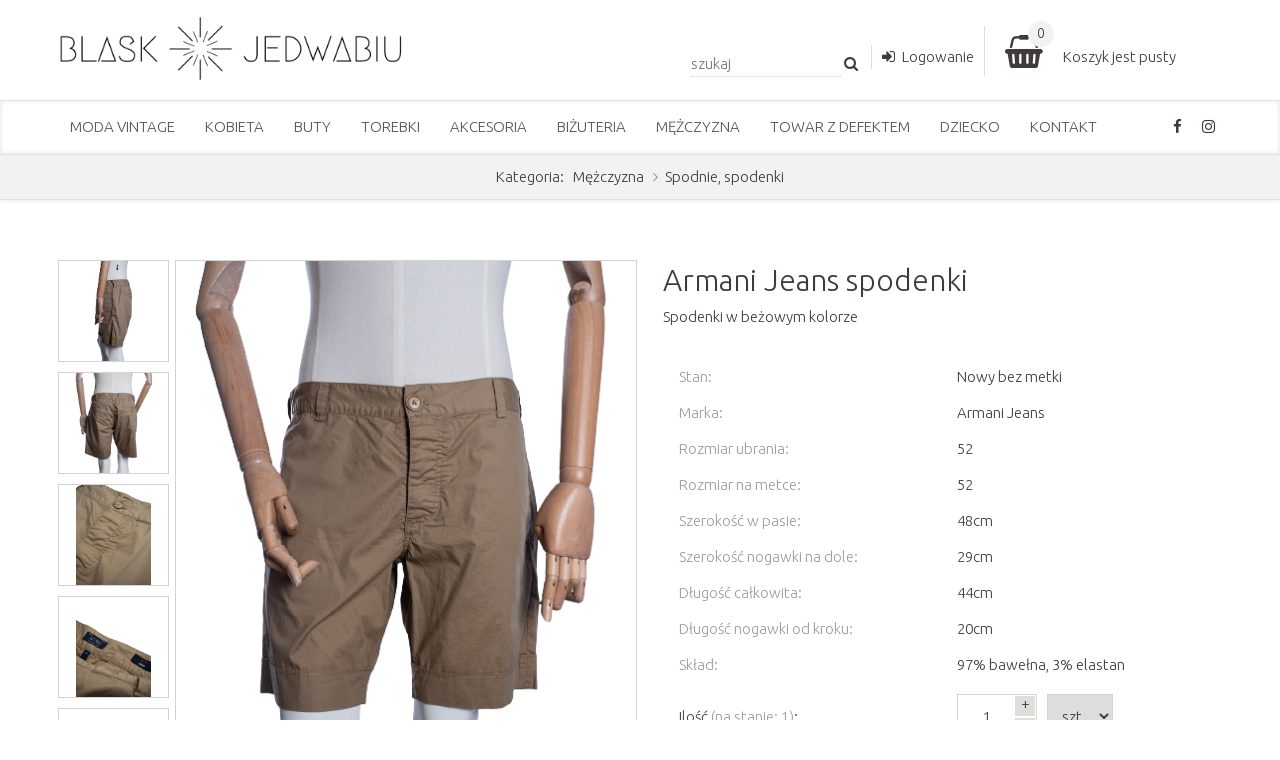

--- FILE ---
content_type: text/html; charset=UTF-8
request_url: https://www.blaskjedwabiu.pl/produkty/armani-jeans-spodenki,747.html
body_size: 4064
content:
<!DOCTYPE html>
<html lang="pl">
<head>
		
    <title>Armani Jeans spodenki | luksusowa moda blaskjedwabiu.pl</title>
	<meta name="keywords" content="" />
	<meta name="description" content="Posiadają kieszenie" />
<meta charset="utf-8">
<meta name="robots" content="index,follow" />
<link rel="canonical" href="https://www.blaskjedwabiu.pl/produkty/armani-jeans-spodenki,747.html" /><meta name="viewport" content="width=device-width, initial-scale=1" />
<link rel="apple-touch-icon" sizes="180x180" href="/favicon/apple-touch-icon.png">
<link rel="icon" type="image/png" sizes="32x32" href="/favicon/favicon-32x32.png">
<link rel="icon" type="image/png" sizes="16x16" href="/favicon/favicon-16x16.png">
<link rel="manifest" href="/favicon/site.webmanifest">
<link rel="stylesheet" href="/css/grid.css">
<link rel="stylesheet" href="/css/style.css?ver=5">
<link rel="stylesheet" href="/css/camera.css?ver=2">
<link rel="stylesheet" href="/css/jquery.fancybox.css">
<link rel="stylesheet" href="/css/mobile.css?ver=2">
<script src="/js/send-form.js"></script>
<script src="/js/jquery-1.8.1.min.js"></script>
<script src="/js/jquery-migrate-1.2.1.js"></script>
<script src="/js/advajax.js"></script>
<script src="/js/jquery.cycle2.min.js"></script>
<script src="/js/jquery.cycle2.carousel.min.js"></script>
	 

<!-- Global site tag (gtag.js) - Google Analytics -->
<script async src="https://www.googletagmanager.com/gtag/js?id=UA-175040897-1"></script>
<script>
  window.dataLayer = window.dataLayer || [];
  function gtag(){dataLayer.push(arguments);}
  gtag('js', new Date());

  gtag('config', 'UA-175040897-1');
</script>


</head>

<body onload="WHCheckCookies();">


    <header>
        <div class="container top">

			<a href="/" class="logo">
				<img src="/images/zt/1595067447.png" alt="Blask Jedwabiu" />			</a>
			
			<div class="list01">
					<a href="/koszyk.html" class="fa-shopping-basket"></a>
					<div id="podsumowanie_box">
	<a href="/koszyk.html" class="box_ilosc bg-grey">0</a>
	<a href="/koszyk.html" class="shopping-basket-text box_mobile_hide">Koszyk jest pusty</a></div>
					<div id="loading_box"></div>						
			</div>
			
			<div class="list02">
				<ul>
					<li>
						<form method="post" action="/szukaj.html">
						<div id="search_suggest" class="bg-wrap"></div>
						<input type="text" id="search" name="search" onkeyup="searchSuggest()" maxlength="46" placeholder="szukaj">
						<div class="fa-search" onclick="parentNode.submit();"></div>
						<input type="submit" id="searchsubmit" name="searchsubmit" value="">
						</form>
					</li>
					<li><a href="/logowanie.html" class="fa-sign-in">Logowanie</a></li>				</ul>
			</div>
		</div>
    </header>	
		
    <main>
        <section>		
			
			<div class="menu">
				<div class="container">
					<div id="menu-trigger" onclick="Menu()" class="fa-bars"></div>
					<div id="media">
						<ul class="sf-media"><li><a class="media-facebook fa-facebook" href="https://www.facebook.com/pg/Blask-Jedwabiu-102995898186200/" target="_blank" rel="nofollow"></a></li><li><a class="media-instagram fa-instagram" href="https://www.instagram.com/blaskjedwabiu/" target="_blank" rel="nofollow"></a></li></ul>
					</div>
					<div id="menu">
						<ul class="sf-menu"><li><a href="/kategorie/moda-vintage,2.html" target="_self">Moda vintage</a></li><li><a href="/kategorie/kobieta,1.html" target="_self">Kobieta</a></li><li><a href="/kategorie/buty,3.html" target="_self">Buty</a></li><li><a href="/kategorie/torebki,4.html" target="_self">Torebki</a></li><li><a href="/kategorie/akcesoria,5.html" target="_self">Akcesoria</a></li><li><a href="/kategorie/bizuteria,6.html" target="_self">Biżuteria</a></li><li><a href="/kategorie/mezczyzna,7.html" target="_self">Mężczyzna</a></li><li><a href="/towar-z-defektem.html">Towar z defektem</a></li><li><a href="/kategorie/dziecko,8.html" target="_self">Dziecko</a></li><li><a href="/kontakt.html">Kontakt</a></li></ul>
					</div>
				</div>
			</div>
	
											
				
			<div class="navi bg-wrap">
				<div class="container center">		
					<p>Kategoria: &nbsp; <a href="/kategorie/mezczyzna,7.html">Mężczyzna</a> &nbsp; <span class="fa-angle-right"></span><a href="/kategorie/spodnie-spodenki,44.html">Spodnie, spodenki</a></p>
				</div>
			</div>
			<div class="well-01" itemtype="https://schema.org/Product" itemscope>
				<div class="container">	
					<ul class="photos"><li><a href="/images/produkty/blask-6130640-removebg-preview.png" class="thumb" data-fancybox-group="group1" title=""><img itemprop="image" src="/images/produkty/blask-6130640-removebg-preview.png" alt="" /></a></li><li><a href="/images/produkty/blask-6130638-removebg-preview.png" class="thumb" data-fancybox-group="group1" title=""><img itemprop="image" src="/images/produkty/blask-6130638-removebg-preview.png" alt="" /></a></li><li><a href="/images/produkty/blask-6130637-removebg-preview.png" class="thumb" data-fancybox-group="group1" title=""><img itemprop="image" src="/images/produkty/blask-6130637-removebg-preview.png" alt="" /></a></li><li><a href="/images/produkty/blask-6120124-removebg-preview.png" class="thumb" data-fancybox-group="group1" title=""><img itemprop="image" src="/images/produkty/blask-6120124-removebg-preview.png" alt="" /></a></li><li><a href="/images/produkty/blask-6120127-removebg-preview.png" class="thumb" data-fancybox-group="group1" title=""><img itemprop="image" src="/images/produkty/blask-6120127-removebg-preview.png" alt="" /></a></li><li><a href="/images/produkty/blask-6120128-removebg-preview.png" class="thumb" data-fancybox-group="group1" title=""><img itemprop="image" src="/images/produkty/blask-6120128-removebg-preview.png" alt="" /></a></li><li><a href="/images/produkty/blask-6120130.jpg" class="thumb" data-fancybox-group="group1" title=""><img itemprop="image" src="/images/produkty/blask-6120130.jpg" alt="" /></a></li><li><a href="/images/produkty/blask-6120133.jpg" class="thumb" data-fancybox-group="group1" title=""><img itemprop="image" src="/images/produkty/blask-6120133.jpg" alt="" /></a></li></ul>
					
					<h1 class="wh2" itemprop="name">Armani Jeans spodenki</h1>
					<div itemprop="description">Spodenki w beżowym kolorze</div>
<meta itemprop="url" content="https://www.blaskjedwabiu.pl/produkty/armani-jeans-spodenki,747.html" />
					<div class="koszyk" itemprop="offers" itemtype="https://schema.org/Offer" itemscope>
<meta itemprop="url" content="https://www.blaskjedwabiu.pl/produkty/armani-jeans-spodenki,747.html" />
						<form method="post" id="formKoszyk" name="formKoszyk"><input type="hidden" id="cnetto0" value="162.60" />
									  <input type="hidden" id="cbrutto0" value="200.00" />
									  <input type="hidden" id="scnetto0" value="0.00" />
									  <input type="hidden" id="scbrutto0" value="0.00" />
									  <input type="hidden" id="jm0" value="szt." />
									  <input type="hidden" id="ilosc0" value="1" />
									  <input type="hidden" id="najnizsza0" value="200.0005" /><table>
								<tr><td class="span">Stan:</td><td>Nowy bez metki</td></tr><tr itemprop="brand" itemtype="https://schema.org/Brand" itemscope><td class="span">Marka:</td><td itemprop="name">Armani Jeans</td></tr><tr><td class="span">Rozmiar ubrania:</td><td>52</td></tr><tr><td class="span">Rozmiar na metce:</td><td>52</td></tr><tr><td class="span">Szerokość w pasie:</td><td>48cm</td></tr><tr><td class="span">Szerokość nogawki na dole:</td><td>29cm</td></tr><tr><td class="span">Długość całkowita:</td><td>44cm</td></tr><tr><td class="span">Długość nogawki od kroku:</td><td>20cm</td></tr><tr><td class="span">Skład:</td><td>97% bawełna, 3% elastan</td></tr>
								<tr>								
								<td> Ilość <span id="maxilosc">(na stanie: 1)</span>:</td>
								<meta itemprop="availability" content="https://schema.org/InStock" />
								<td>
								
									<div id="ilosc">
										<input type="hidden" name="cecha1" id="cecha1" value="" /><input type="hidden" name="cecha2" id="cecha2" value="" /><input type="hidden" name="cecha3" id="cecha3" value="" /><input type="hidden" name="cecha4" id="cecha4" value="" /><input type="hidden" name="cecha5" id="cecha5" value="" />
										
										<input type="text" name="ilosc" id="input_ilosc" onkeyUp="ProductPrice(2)" value="1" placeholder="Ilość" maxlength="2" />
										<div class="btn_plus" onclick="Ilosc(1)">+</div>
										<div class="btn_minus" onclick="Ilosc(0)">-</div>
									</div>
									<div id="jm">
										<select name="jm" id="select_jm" onchange="ProductPrice(1)"><option value="0">szt.</option></select>
									</div>
								</td></tr>
								<tr>								
								<td> Cena:</td>
								<td>
									<div id="cena">
										<div id="cbrutto">200.00 zł/szt.</div>
										<meta itemprop="price" content="200.00" />
										<meta itemprop="priceCurrency" content="PLN" />
									</div>									
								</td></tr>
								<tr>
								<td colspan="2">

									<div class="btn fa-shopping-basket" onclick="getKoszyk('/koszyk.php?produkt=747&ilosc='); getKoszykBox('/files/box_koszyk.php?produkt=747&ilosc=');" />Do koszyka</div>

									<div id="podsumowanie"></div>
									<div id="loading"></div>
								</td></tr>							
							</table>
							
							
					<div class="resp-tabs">
                        <ul class="resp-tabs-list"><li>Dodatkowe informacje</li>
                            <li>Gwarancja</li>
                            <li>Wysyłka</li>
                            <li>Zwroty</li>
                            <li>Kontakt</li>
                        </ul>
                        <div class="resp-tabs-container"><div><p>Posiadają kieszenie</p></div>
                            <div>
                                <p>Prezentowane ubrania nie są zużyte i są bez wad. Ślady noszenia lub skazy są zawsze dodatkowo opisane. Rzeczy nadają się bezpośrednio do noszenia. Są odświeżane i czyszczone w profesjonalnych pralniach. Każda rzecz jest sprawdzana pod względem autentyczności.</p>
                            </div>
                            <div>
                                <p>Wszystkie zamówienia realizujemy jeszcze w tym samym dniu lub w kolejnym dniu roboczym.</p>
                            </div>
                            <div>
                                <p>Wszystkie produkty zakupione w naszym sklepie można zwrócić w ciągu 14 dni kalendarzowych od dnia doręczenia przesyłki. Odpowiadają Państwo tylko za zmniejszenie wartości rzeczy wynikające z korzystania z niej w sposób inny niż było to konieczne do stwierdzenia charakteru, cech i funkcjonowania rzeczy.</p>
                            </div>
                            <div>
                                <p>Zapraszamy do kontaktu:</p>
								<p class="fa-phone" style="padding-bottom: 0px;">790 874 811</p>
								<p class="fa-envelope-o" style="padding-top: 0px;">kontakt@blaskjedwabiu.pl</p>
                            </div>
                        </div>
                    </div>
					
						</form>
					</div>
<div itemprop="brand" itemtype="https://schema.org/Brand" itemscope><meta itemprop="name" content="Armani Jeans" /></div>
				</div>
			</div>
<div class="well-01 border-top">
	<div class="container">	
			
		<h3>Mogą Cię zainteresować</h3>
		
		<div class="box_product4">
				<div class="box_cnt center wow fadeInUp">
						
					<a href="/produkty/adriano-goldschmied-jeansy,2747.html">
						
						<div class="box_product_img4"><img class="wow fadeInUp" src="/images/produkty/p7241791-removebg-preview.png" alt="Adriano Goldschmied jeansy" /></div>
						<p><strong>Adriano Goldschmied jeansy</strong></p>
						<div>Luksusowe granatowe jeansy</div><div>33</div><p class="price"><strong>300,00 zł</strong> </p>
					</a>
				</div>
			  </div><div class="box_product4">
				<div class="box_cnt center wow fadeInUp">
						
					<a href="/produkty/7-for-all-mankind-spodenki,860.html">
						
						<div class="box_product_img4"><img class="wow fadeInUp" src="/images/produkty/n8765656565.png" alt="7 For All Mankind spodenki" /></div>
						<p><strong>7 For All Mankind spodenki</strong></p>
						<div>Beżowe spodenki typu bojówki</div><div>32</div><p class="price"><strong>250,00 zł</strong> </p>
					</a>
				</div>
			  </div><div class="box_product4">
				<div class="box_cnt center wow fadeInUp">
						
					<a href="/produkty/ralph-lauren-szorty-kapielowe,738.html">
						
						<div class="box_product_img4"><img class="wow fadeInUp" src="/images/produkty/blask-6130631-removebg-preview.png" alt="Ralph Lauren szorty kąpielowe" /></div>
						<p><strong>Ralph Lauren szorty kąpielowe</strong></p>
						<div>Szorty kąpielowe w kolorową kratę</div><div>S</div><p class="price"><strong>200,00 zł</strong> </p>
					</a>
				</div>
			  </div><div class="box_product4">
				<div class="box_cnt center wow fadeInUp">
						
					<a href="/produkty/jacob-cohen-spodnie,2718.html">
						
						<div class="box_product_img4"><img class="wow fadeInUp" src="/images/produkty/p7241776-removebg-preview.png" alt="Jacob Cohen spodnie" /></div>
						<p><strong>Jacob Cohen spodnie</strong></p>
						<div>Luksusowe błękitne spodnie</div><div>36</div><p class="price"><strong>400,00 zł</strong> </p>
					</a>
				</div>
			  </div>		
	</div>
</div>
	 
			
		</section>
	</main>
	
    <footer>
        <div class="container">

				<div class="box_04">
					<div class="box_cnt">
						
						<p>
						<a href="/">
							<img src="/images/zt/1595067447.png" alt="Blask Jedwabiu" /><br />						</a>
						</p>
						<p><img alt="" src="/images/inne/swiadectwo-zgodnosci-solidny-regulamin.png" /></p>
						
					</div>
				</div>
				
				<div class="box_04">
					<div class="box_cnt">
						<h4>Serwis</h4>
						<ul>
						
						
								<li><a href="/logowanie.html" class="fa-sign-in">Logowanie</a></li>
								<li><a href="/rejestracja.html" class="fa-user-plus">Rejestracja</a></li>
								<li><a href="/odzyskaj-haslo.html" class="fa-key">Odzyskaj hasło</a></li>						
						</ul>
					</div>
				</div>
						
				<div class="box_02">
					<div class="box_cnt">
				
						<h4>Zakupy i warunki sprzedaży</h4>
						<ul>
							<li><a href="/regulamin.html" class="fa-angle-right">Regulamin</a></li>
							<li><a href="/polityka-prywatnosci.html" class="fa-angle-right">Polityka prywatności</a></li>
							<li><a href="/polityka-plikow-cookies.html" class="fa-angle-right">Polityka wykorzystywania plików cookies</a></li>
							<li><a href="/platnosc-dostawa.html" class="fa-angle-right">Płatności i wysyłka</a></li>
							<li><a href="/images/inne/odstapienie-od-umowy.pdf" target="_blank" class="fa-angle-right">Odstąpienie od umowy sprzedaży towaru</a></li>
							<li><a href="/images/inne/odstapienie-od-umowy-swiadczenia-uslugi.pdf" target="_blank" class="fa-angle-right">Odstąpienie od umowy świadczenia usługi</a></li>
							<li><a href="/images/inne/pouczenie-odstapienie-od-umowy.pdf" target="_blank" class="fa-angle-right">Pouczenie o odstąpieniu od umowy sprzedaży</a></li>
							<li><a href="/images/inne/pouczenie-swiadczenia-uslugi.pdf" target="_blank" class="fa-angle-right">Pouczenie o odstąpieniu od umowy świadczenia usług</a></li>
							<li><a href="/images/inne/reklamacja-towaru.pdf" target="_blank" class="fa-angle-right">Reklamacja towaru</a></li>
							<li><a href="/images/inne/reklamacja-uslugi.pdf" target="_blank" class="fa-angle-right">Reklamacja usługi</a></li>
							
							
							
						</ul>
					
					</div>
				</div>
		</div>
        <div class="container">
			
			<hr />
			<div id="cookie"></div>
			<p> Wszelkie prawa zastrzeżone. Copyright &copy; 2026. 		
			    Strona oparta na <a href="https://www.compose.pl/sklepy-internetowe.html" target="_blank" rel="nofollow">ShopPro COMPOSE</a>
			</p>
			
        </div>
    </footer>

<script src="/js/script.js?ver=4"></script>
<script>
	
    $(function() {
      $('a[href*="#ad"]:not([href="#"])').click(function() {
        if (location.pathname.replace(/^\//,'') == this.pathname.replace(/^\//,'') && location.hostname == this.hostname) {
          var target = $(this.hash);
          target = target.length ? target : $('[name=' + this.hash.slice(1) +']');
          if (target.length) {
            $('html, body').animate({
              scrollTop: target.offset().top
            }, 1000);
            return false;
          }
        }
      });
    });
		
</script>
</body>
</html>


--- FILE ---
content_type: text/css
request_url: https://www.blaskjedwabiu.pl/css/grid.css
body_size: 131
content:
/*==========================================================
                        NORMALIZE
==========================================================*/
html,
body,
div,
span,
object,
iframe,
h1,
h2,
h3,
h4,
h5,
h6,
p,
blockquote,
pre,
a,
address,
code,
em,
img,
small,
strike,
strong,
var,
b,
u,
i,
center,
.top ul,
.top li,
.menu ul,
.menu li,
.photos,
.photos li,
footer ul,
footer li,
footer,
header,
menu,
nav,
fieldset,
form,
label,
legend,
table,
tbody,
thead,
tr,
th,
td,
embed {
  margin: 0;
  padding: 0;
  border: 0;
}

.container {
  margin-right: auto;
  margin-left: auto;
  box-sizing: border-box;
  width: 1170px;
}
.container:before,
.row:before,
.container:after,
.row:after {
  content: " ";
  display: table;
}
.container:after,
.row:after {
  clear: both;
}

--- FILE ---
content_type: text/css
request_url: https://www.blaskjedwabiu.pl/css/style.css?ver=5
body_size: 5215
content:
@import url('//maxcdn.bootstrapcdn.com/font-awesome/4.7.0/css/font-awesome.min.css');
@import url('https://fonts.googleapis.com/css?family=Ubuntu:300,400,700&subset=latin-ext');

/*========================================================
                      Main Styles
=========================================================*/

body {
	background: #fff;
	color: #403a3a;
	font: 300 15px/1.6em 'Ubuntu', sans-serif;
}
header {
	background: #fff;
	position: fixed;
	top: 0;
	width: 100%;
	height: 100px;
	z-index: 99;
	border-bottom: 1px solid #e0e0e0;
}
main { 
	background: #fff;
	position: relative;
}
h1 {
  font-size: 55px;
  line-height: 55px;
  font-weight: 300;
  padding: 5px 0px;
}
h2, .wh2 {
  font-size: 30px;
  line-height: 40px;
  font-weight: 300;
  padding: 5px 0px;
}
h3 {
  font-size: 25px;
  line-height: 33px;
  font-weight: 300;
  padding: 5px 0px;
}
h4 {
  font-size: 19px;
  line-height: 29px;
  font-weight: 300;
  padding: 5px 0px;
}
img {
	max-width: 100%;
	height: auto;
}
a {
  color: #403a3a;
  font-weight: 300;
  text-decoration: none;
  -moz-transition: 0.3s;
  -o-transition: 0.3s;
  -webkit-transition: 0.3s;
  transition: 0.3s;
}
a:hover { color: #a8650b; }

span, .span { color: #9e9b9b; }
strike { color: red; }
img[alt] { color: #9e9b9b; font-size: 0.8em; }

strong, .strong { font-weight: 700; }
small { font-size: 0.9em; }
ol li, p { padding: 10px 0px; }

.top ul,
.menu ul,
.photos,
footer ul { list-style: none; }

.fb_iframe_widget_lift { width: 100% !important; }

#pop-div {
	left: 0; 
	top: 0; 
	width: 100%; 
	height: 100%; 
	position: fixed; 
	background: rgba(0,0,0,0.8); 
	text-align: center; 
	color: #ffffff; 
	z-index: 100;
}
#pop-div img {
	max-width: 90%; 
	max-height: 80%; 
	margin-top: 2%;
	border: 10px solid #fff;
	cursor: pointer;
}
#inside-div{ 
	left: 50%; 
	top: 50%; 
	margin: -70px 0 0 -250px;
	padding: 10px;
	height: auto;
	width: 500px;
	position: fixed; 
	background-color: #ffffff; 
	text-align: center;
	z-index: 101;
  -moz-box-sizing: border-box;
  -webkit-box-sizing: border-box;
  box-sizing: border-box;
}
#inside-div .przejdzdokoszyka,
#inside-div .przejdzdokoszyka:hover { 
  float: left; 
  width: 233px;
  padding-left: 0; 
  padding-right: 0; 
  margin: 0;
}

#inside-div .kontynuuj,
#inside-div .kontynuuj:hover { 
  float: left; 
  color: #403a3a !important;
  background: #f3f3f3;
  width: 233px;
  padding-left: 0; 
  padding-right: 0; 
  margin: 0 0 0 10px;
}
.box_ilosc {
	position: absolute;
	width: 26px;
	height: 26px;
	margin: -24px 0 0 -35px;
	border-radius: 50%;
	text-align: center;
	line-height: 24px;
	color: #fff;
	font-size: 14px;
}

.form-komentarz { padding: 5px 10px; }
.img-avatar { 
	max-width: 68px; 
	max-height: 68px; 
}
.img-wiadomosc {
	text-align: center;
	border-top: 1px solid #dedfdb;
	border-bottom: 1px solid #dedfdb;
}
.img-wiadomosc img {
	max-height: 450px;
}

.wiadomosci {
	float: left;
	width: 100%;
	border-bottom: 1px solid #dedfdb;
	padding: 20px;
	-moz-box-sizing: border-box;
	-webkit-box-sizing: border-box;
	box-sizing: border-box;
}
.wiadomosci:hover,
.wiadomosci-start:hover  { 
	background: #f3f3f3; 
}
.wiadomosci img { 
	max-width: 300px;
	max-height: 250px;
	float: left; 
	margin-right: 20px; 
	border-radius: 5px;
}
.wiadomosci span { color: #403a3a; }
.wiadomosci p + p { text-align: right; }

.wiadomosci-start span { color: #403a3a; }
.wiadomosci-start p { padding-bottom: 0px; }

#strona { display: block; padding: 20px; text-align: center; }
#strona a,
#strona strong  {
	display: inline-block;	
	padding: 5px 10px;
	margin: 2px 0px;
	text-align: center;
	color: #403a3a;
}

#strona a:hover { background: #f3f3f3; border-radius: 5px; }
#strona strong { width: 20px; border: 1px solid #d3d3d3; border-radius: 5px; }

.navi { 
	display: block;
	width: 100%; 
	border-bottom: 1px solid #e0e0e0;
	box-shadow: 0px 0px 5px #e0e0e0;
}

.stars{ font-size: 1.8em; }
.error { border: 1px solid red; }
.success { border: 1px solid green; }
.bg-wrap { background: #f2f2f2; }
.bg-grey { background: #f2f2f2 !important; }
.bg-red { background: red; }
.center { text-align: center; }
.justify { text-align: justify; }
.no-margin { margin: 0 !important; }
.no-border { border: 0 !important; }
.white { color: #fff !important; }
.red { color: red !important; font-weight: 400; }
.green {	color: green; font-weight: 400; }
.bigger { font-size: 1.3em; }
.biggest { font-size: 1.6em; }
.padding-20-0 { padding: 20px 0px; }
.margin-10-0 { margin: 10px 0px; }
.border { border: 1px solid #d3d3d3; }
.border-top { border-top: 1px solid #d3d3d3; }
.border-bottom { border-bottom: 1px solid #d3d3d3; }

.slajder {
	position: relative;
	width: 900px;
	margin: 0 auto;
}
.slajder-sponsorzy {
	position: relative;
	height: 255px;
	overflow: hidden;
}
.slajder .fa-angle-left:before,
.slajder .fa-angle-right:before { padding: 0; }

#prev {
	position: absolute; 
	left: 50%;
	margin-left:-30px;
	margin-top:-55px;
	z-index: 500; 
	cursor: pointer;
	font-size: 40px;
	line-height: 40px;
}
#next {
	position: absolute; 
	right: 50%;
	margin-right:-30px;
	margin-top:-55px;
	z-index: 500; 
	cursor: pointer;
	font-size: 40px;
	line-height: 40px;
}


/*=================       Tabs     ======================*/

.resp-tabs { margin-top: 15px !important; }
.resp-tabs-list {
  display: none;
}
.resp-tabs-list li {
  cursor: pointer;
}
.resp-tabs-container {
  width: 100%;
}
.resp-accordion {
  position: relative;
  display: block;
  background: #f2f2f2;
  cursor: pointer;
  color: #000;
  padding-top: 6px;
  padding-bottom: 6px;
  padding-left: 16px;
  border: 1px solid #ececec;
  -webkit-border-radius: 3px;
  -moz-border-radius: 3px;
  border-radius: 3px;
  margin-bottom: 9px;
  -moz-transition: 0.3s;
  -webkit-transition: 0.3s;
  transition: 0.3s;
}
.resp-accordion:before {
  content: "\f067";
  font-family: 'FontAwesome';
  margin-right: 10px;
  font-size: 10px;
  color: #51565a;
}
.resp-accordion:hover {
  color: #de0500;
}
.resp-tab-active:before {
  content: "\f068";
}
.resp-tab-content {
  display: none;
  padding: 2px 34px 12px 34px;
}
.resp-tab-content a {
  font-size: 13px;
  color: #de0500;
  line-height: 18px;
}
.resp-tab-content a:hover {
  text-decoration: underline;
}
.resp-tab-content-active {
  display: block;
}

/*========================  Shop   ==========================*/

.price strong { font-size: 1.4em; color: #000; }
.price strike { font-size: 1.4em; }

.promocja_txt { 
	position: absolute;
	background: red; 
	padding: 3px 13px; 
	color: #fff; 
	z-index: 1;
}

.photos { 
	width: 50%;
	float: left;
	margin-right: 2%;
}
.photos li { 
	width: 19%;
	margin: 5px 0.5%;
	float: left;
	text-align: center;
	border: 1px solid #d3d3d3;
	box-sizing: border-box;
}

.photos .thumb { width: 100%; margin: 0px; height: 100px; }
.photos .thumb  img { max-width: 100%; max-height: 100%; margin: 0px; }
.photos li:first-child { width: 79%; float: right; }
.photos li:first-child  .thumb { height: 548px; }

.koszyk {
	padding: 20px 10px;
	margin: 10px 0px;
	float: left;
	width: 48%;
	box-sizing: border-box;
}

.koszyk table { width: 100%; }
.koszyk table td,
.koszyk p { padding: 6px 6px; }

.koszyk #ilosc,
.koszyk #jm { margin-right: 10px; float: left; }

.koszyk #cbrutto { font-size: 1.8em; }

.koszyk input { width: 80px; text-align: center; padding-left: 0px; padding-right: 20px; float: left; }
.koszyk select { padding-top: 12px; padding-bottom: 12px; float: left; }

.koszyk .fa-shopping-basket:before { padding-right: 7px; }
.koszyk .btn { margin-top: 5px; display: block; text-align: center; cursor: pointer; }

.koszyk .btn_plus,
.koszyk .btn_minus {
	position: absolute;
	background: #dedfdb;
	width: 20px;
	height: 20px;
	margin-left: 58px;
	margin-top: 7px;
	text-align: center;
	line-height: 16px;
	cursor: pointer;
}
.koszyk .btn_minus { margin-top: 29px; }

.koszyk .btn_plus:hover,
.koszyk .btn_minus:hover { color: #fff; background: #000; }

.koszyk #submit { float: left; }

.opis {
	padding: 20px 10px;
	float: left;
	width: 100%;
	-moz-box-sizing: border-box;
	-webkit-box-sizing: border-box;
	box-sizing: border-box;
}
.subcat { display: none;	}
.subcat a { 
	display: block;
	padding: 5px 0px 5px 10px;
}
.subcat a:first-child { margin-top: 5px; }
.subcat a:hover { border-bottom: 1px solid #d3d3d3; }

.step {
  float: left;
  width: 33.33%;
  padding: 10px 0px;
  margin-bottom: 20px;
  border-bottom: 1px solid #d3d3d3;
}
.step-active { font-weight: 700; border-bottom: 1px solid #000; }

#przeliczkoszyk {
  border-bottom: 1px solid #cccccc;
  display: none;
}
#przeliczkoszyk .btn {
  background: red;
}
#check_vat { display: none; }

#navigation { float: left; padding: 4px 0px 0px 0px; }
#widok { float: right; padding: 0px 60px 0px 0px; }
#widok .fa-list:before { font-size: 1.6em; position: absolute; margin: 5px 0px 0px 33px; }
#widok .fa-th-large:before { font-size: 1.6em; position: absolute; margin: 5px 0px 0px 5px; }
#widok select {
	display: inline-block; 
	width: auto; 
	margin:0;
	padding: 7px;
}

#filtr_desktop { display: none; text-align: center; cursor: pointer; }
#filtr_mobile { display: block; }

/*========================  Top   ==========================*/

.top { 
	height: 100px;
}
.logo {
	margin-top: 15px;
	height: 70px; 
	margin-right: 10px;
	float: left;  
}
.logo img { max-height: 70px; max-width: 350px; }

.list01 {
  border-left: 1px solid #dedfdb;
  margin-top: 26px;
  padding-left: 20px;
  width: 220px;
  height: 50px;
  float: right;
  overflow: hidden;
}
.list01 .fa-shopping-basket { 
	float: left; 
	margin-right: 20px; 
	font-size: 33px; 
	line-height: 50px; 
}
#podsumowanie_box { float: left; margin-top: 19px; }
.list01 a { color: #403a3a; }
.list01 a:hover { color: #a8650b; }

.list02 {
  margin-top: 45px;
  float: right;
}
.list02 ul { float: right; }
.list02 li { float: left; padding: 0px 10px; border-left: 1px solid #dedfdb; }
.list02 li:first-child { border-left: 0px; }
.list02 a { color: #403a3a; }
.list02 a:hover { color: #a8650b; }

.list02 input {
  display: inline-block;
  width: 150px;
  margin: 0;
  padding: 0;
  border: 0;
  border-bottom: 1px dotted #d3d3d3;
}
.list02 input[type="text"]:focus { 
	border: 0;
	border-bottom: 1px dotted #a8650b; 
}
.list02 input[type="submit"] { 
	background: none;
	border: 0px; 
	display: inline-block;
	margin: 0;
	padding: 0;
}
.list02 div {
	display: inline-block;
	cursor: pointer;
}

#search_suggest { 
	position: absolute; 
	margin-top: 25px; 
	padding: 10px; 
	display: none; 
	border-radius: 5px;
	border-top-left-radius: 0px;
}
.suggest_link { display: block !important; padding: 0px 5px; }
.suggest_link_over { display: block !important; padding: 0px 5px; background: #fff; border-radius: 5px; cursor: pointer; }

/*========================   Menu   ==========================*/

#media { position: relative; }
.sf-media { float: right; }
.sf-media > li { float: left; }
.sf-media > li > a { float: left; padding: 5px 10px; color: #403a3a; transition: none; }
.sf-media > li:hover { background: #a8650b; }
.sf-media > li:hover > a { color: #fff; }

.menu { 
	background: #fff; 
	position: relative;
	width: 100%; 
	margin-top: 100px; 
	padding: 10px 0px; 
	border-bottom: 1px solid #e0e0e0;
	box-shadow: inset 0px 0px 5px #e0e0e0;
	z-index: 97;
}
.menu ul { position: relative; }

#menu-trigger { display: none; }
#menu { height: auto; position: relative; }
.sf-menu > li { 
	float: left; 
}
.sf-menu > li > a {
  float: left;
  padding: 5px 15px;
  color: #525252;
  text-transform: uppercase;
  -moz-transition: none;
  -o-transition: none;
  -webkit-transition: none;
  transition: none;
}
.sf-menu > li:hover { background: #a8650b; }
.sf-menu > li:hover > a { color: #fff; }
.sf-menu > li:hover > ul { display: block; }
.sf-menu > li > ul {
  display: none;
  position: absolute;
  margin-top: 33px;
  padding: 14px 10px;
  background: #a8650b;
}
.sf-menu > li > ul > li { float: left; }
.sf-menu > li > ul > li > a {
  color: #fff;
  padding: 7px 17px;
  display: block;
}
.sf-menu > li > ul > li > a:hover { background: #fff; color: #a8650b; }

/*==================  Font Icons  ======================*/

.fa { line-height: inherit; }

[class*='fa-']:before {
  font-weight: 300;
  font-family: 'FontAwesome';
}
.fa-user-plus:before { content: '\f234'; padding-right: 7px; }
.fa-user-circle:before { content: '\f2bd'; padding-right: 7px; }
.fa-sign-in:before { content: '\f090'; padding-right: 7px; }
.fa-check-circle-o:before { content: '\f05d'; padding-right: 7px; }
.fa-check:before { content: '\f00c'; padding-right: 7px; }
.fa-phone:before { content: '\f003'; padding-right: 7px; }
.fa-envelope-o:before { content: '\f095'; padding-right: 7px; }
.fa-angle-right:before { content: '\f105'; padding-right: 7px; }
.fa-angle-up:before { content: '\f106'; }
.fa-angle-down:before { content: '\f107'; }
.fa-power-off:before { content: '\f011'; padding-right: 7px; }
.fa-shopping-cart:before { content: '\f07a'; padding-right: 7px; }
.fa-chevron-down:before { content: '\f078'; padding-right: 7px; }
.fa-clock-o:before { content: '\f017'; padding-right: 7px; }
.fa-sort-desc:before { content: '\f0dd'; padding-right: 7px; }
.fa-sort-asc:before { content: '\f0de'; padding-right: 7px; }
.fa-key:before { content: '\f084'; padding-right: 7px; }
.fa-download:before { content: '\f019'; padding-right: 7px; }
.fa-cog:before { content: '\f013'; padding-right: 7px; }
.fa-info-circle:before { content: '\f05a'; padding-right: 7px; }
.fa-history:before { content: '\f1da'; padding-right: 7px; }
.fa-comments-o:before { content: '\f0e6'; padding-right: 7px; }
.fa-trophy:before { content: '\f091'; padding-right: 7px; }
.fa-usd:before { content: '\f155'; padding-right: 7px; }
.fa-times:before { content: '\f00d'; }
.fa-shopping-basket:before { content: '\f291'; }
.fa-bars:before { content: '\f0c9'; }
.fa-print:before { content: '\f02f'; }
.fa-long-arrow-down:before { content: '\f175'; }
.fa-long-arrow-up:before { content: '\f176'; }
.fa-arrows-h:before { content: '\f07e'; }
.fa-th:before { content: '\f00a'; }
.fa-th-list:before { content: '\f00b'; }

.fa-facebook:before { content: '\f09a'; }
.fa-twitter:before { content: '\f099'; }
.fa-snapchat-ghost :before { content: '\f2ac'; }
.fa-youtube:before { content: '\f167'; }
.fa-pinterest-p:before { content: '\f231'; }
.fa-instagram:before { content: '\f16d'; }

/*==================  Kalendarium  ======================*/

#call td { 
	text-align: center; 
	border-top: 1px solid #d3d3d3; 
	border-left: 1px solid #d3d3d3; 
}
#call td:nth-child(1) { border-left: none; }
#call td a { color: #403a3a; }
.calendar-header-day { font-weight: 400; }

.calendar-day { }

.sel:hover,
.calendar-month:hover { background: #f4f4f4; }

.selblue  { background: #a8650b; }
.selblue .calendar-day { color: #fff !important; }

.calendar-month { cursor: pointer; }

/*==================  Google map  ======================*/

.map_model { height: 400px; display: block; }
.map_model img { max-width: none !important; }
.map_locations { display: none; }

/*==================  Shoutbox  ======================*/

#shoutbox {
	overflow: auto;
	width: 98%;
	padding: 0px 1%;
	height: 240px;
	border: 1px solid #d3d3d3;
}
#shoutbox p { border-bottom: 1px dotted #d3d3d3; }
#shoutbox p:last-child { border-bottom: none; }

/*==================  Input  ======================*/

input, select, textarea {
 border: 1px solid #d3d3d3;
 color: #403a3a;
 font: 300 15px/1.6em 'Ubuntu', sans-serif;
 padding: 10px;
 margin: 5px 0px;
 width: 100%;
  -moz-box-sizing: border-box;
  -webkit-box-sizing: border-box;
  box-sizing: border-box;
}

input[type="submit"],
input[type="reset"] {
	background: #a8650b;
	border: 0px !important;
	padding: 10px 20px;
	color: #fff;
	cursor: pointer;
	width: auto;
}
input[type="submit"]:hover,
input[type="reset"]:hover { 
	border: 0px !important;
	color: #fff;
	background: #403a3a;
}

input[type="radio"], 
input[type="checkbox"] {
	padding: 0px !important;
	margin: 5px !important;
	width: auto;
}
input:focus, select:focus, textarea:focus { 
	outline-style:none;
	box-shadow:none;
	border: 1px solid #a8650b; 
}

/*=================== Checkbox =======================*/

input[type="checkbox"]:not(:checked) + label:before,
input[type="checkbox"]:checked + label:before {
  content: '';
  position: absolute;
  left: 0px; 
  top: -2px;
  width: 19px; 
  height: 19px;
  background: rgba(255,255,255,0.5);
  cursor: pointer;
}
#label-check1:before,
#label-check2:before,
#label-check3:before,
#label-checkvat:before { border: 1px solid #dedfdb; }

input[type="checkbox"]:not(:checked) + label:after,
input[type="checkbox"]:checked + label:after {
  font-family: 'FontAwesome';
  content: '\f00c';
  position: absolute;
  top: -3px; 
  left: 1px;
  font-size: 18px;
  color: #a8650b;
  transition: all .1s;
  cursor: pointer;
}

input[type="checkbox"]:not(:checked),
input[type="checkbox"]:checked { position: absolute; left: -9999px; }
input[type="checkbox"]:not(:checked) + label,
input[type="checkbox"]:checked + label { position: relative; padding-left: 21px; }
input[type="checkbox"]:not(:checked) + label:after { opacity: 0; transform: scale(0); }
input[type="checkbox"]:checked + label:after { opacity: 1; transform: scale(1); }

#eloading,
#ediv { padding: 3px 0; }

/*==================    Buttons    ======================*/

.btn {
	border: 0px;
	padding: 11px 22px;
	text-decoration: none;
	transition: 0.3s;	
	display: inline-block;
	background: none;
	border: 1px solid #403a3a;
	color: #403a3a;
	font-weight: 400;
}
.btn:hover {
	color: #fff;
	background: #403a3a;
	text-decoration: none;
}

#btn-live { 
	float: left;
	padding: 15px 10px;
	margin-right: 10px;
}
.btn-live1,
.btn-live1:hover { 
	background: red;
	color: #fff;
}
.btn-live2,
.btn-live2:hover { 
	background: none;
	color: red;
}

.banner a { opacity: 1; }
.banner a:hover { opacity: 0.7; }

.typer-glos { 
	float: left;
	width: 100%;
	cursor: pointer; 
}
.typer-info { 
	display: none;
	padding: 10px 0;
	border: 1px solid #d3d3d3; 
	box-sizing: border-box;
}
.typer-block { 
	display: block;
	padding: 10px 0;
	border: 1px solid #d3d3d3; 
	box-sizing: border-box;
}
.typer-radio { 
	display: inline-block;
}
.typuj-1, .typuj-2, .typuj-3 { padding: 1px 7px; color: #fff; font-weight: 400; }
.typuj-1w, .typuj-2w, .typuj-3w { float: left; height: 5px; }

.typuj-1, .typuj-1w { background: #7b9301; }
.typuj-2, .typuj-2w { background: gray; }
.typuj-3, .typuj-3w { background: #19009a; }

/*===================== News ========================*/

.news p { text-align: justify; }
.category { 
	position: relative; 
	line-height: 44px;
	border-bottom: 1px solid #d3d3d3;
}
.category a { padding: 10px 20px; }
.category a:hover { padding: 15px 20px; background: #a8650b; color: #fff; }

.category01,
.category02 { display: inline; }

/*================ Well ========================*/

.well-01 {
  padding-top: 55px;
  padding-bottom: 55px;
}
.well-02 {
  padding-top: 85px;
  padding-bottom: 85px;
}

/*==================  Tables  ======================*/

table {
	width: 100%;
	border-spacing: 0px;
    border-collapse: separate;
}
td { padding: 10px 6px; }
.table-01,
.table-koszyk,
.table-terminarz,
.table-shoutbox { padding: 5px 0px; }

.table-01 td { border-bottom: 1px solid #d3d3d3; }
.table-01 tr:first-child { font-weight: 700; }
.table-01 tr:first-child td { border-top: 1px solid #d3d3d3; }
.table-01 tr:hover { background: #f4f4f4; }
.table-01 img { max-width: 100px; max-height: 60px; }
.table-01 td td { border-top: 1px solid #d3d3d3 !important; }
.table-01 td td { border-bottom: 0px !important; }

.table-koszyk td { border-bottom: 1px solid #d3d3d3; }
.table-koszyk tr:first-child { font-weight: 700; }
.table-koszyk tr:hover { background: #f4f4f4; }
.table-koszyk img { max-width: 100px; max-height: 60px; }

.table-terminarz tr { font-weight: 300; }
.table-terminarz tr:first-child { background: #f3f3f3; font-weight: 700; }
.table-komentarz tr:last-child td { border-bottom: 0px; }
.table-komentarz td { border-bottom: 1px solid #d3d3d3; }
.table-komentarz img { margin-top: 10px; }

.table-shoutbox td { padding: 0px; }

#timer td { text-align: center; }
#timer tr:hover { background: none; }
#timer img { height: 90px !important; }
#timer .left { text-align: left; }

/*==================== hr ==============================*/

hr {
  background: #d3d3d3;
  margin: 0;
  padding: 0;
  border: 0;
  height: 1px;
}
.hr-02 {
  background: #d3d3d3;
  width: 140px;
  margin: 20px auto;
  padding: 0;
  border: 0;
  height: 1px;
}

/*==================     ToTop / ToDown    ======================*/

.toTop {
  width: 42px;
  height: 42px;
  font-size: 27px;
  line-height: 38px;
  color: #8f8f90;
  background: #f7f7f7;
  -webkit-border-radius: 50%;
  -moz-border-radius: 50%;
  border-radius: 50%;
  position: fixed;
  right: 66px;
  bottom: 180px;
  display: none;
  overflow: hidden;
  text-align: center;
  text-decoration: none;
  z-index: 20;
}
.toTop:hover {
  color: #a8650b;
  background: #f7f7f7;
  text-decoration: none;
}

.toUp {
  width: 50px;
  height: 50px;
  font-size: 44px;
  line-height: 50px;
  color: #403a3a;
  border: 1px solid #403a3a;
  border-radius: 50%;
  position: absolute;
  left: 50%;
  margin-top: -155px;
  text-align: center;
  text-decoration: none;
}
.toUp:hover { text-decoration: none; }

/*==================      Box      ======================*/

.box_01,
.box_02,
.box_03,
.box_032,
.box_04,
.box_043,
.box_05,
.box_product1,
.box_product3,
.box_product4 { float: left; }

.box_01 { width: 100%; }
.box_02 { width: 50%; }
.box_03 { width: 33.33%; }
.box_032 { width: 66.66%; }
.box_04 { width: 25%; }
.box_043 { width: 75%; }
.box_05 { width: 20%; height: 120px; margin: 20px 0px; text-align: center; }
.box_05  img { max-height: 120px; }

.box_cnt {
  position: relative;
  padding: 15px 15px;
  -moz-box-sizing: border-box;
  -webkit-box-sizing: border-box;
  box-sizing: border-box;
}

.box_product1:hover,
.box_product3:hover,
.box_product4:hover { background: #f3f3f3; }

.box_product1 { width: 100%; }
.box_product3 { width: 33.33%; }
.box_product4 { width: 25%; }

.box_product1 p,
.box_product3 p,
.box_product4 p { padding: 5px 0px; }

.box_product_img1 {
	width: 280px;
	margin-right: 20px;
	height: 250px;
	float: left;
}
.box_product_img3,
.box_product_img4 {
	width: 100%;
	height: 200px;
	display: table-cell;
	vertical-align: middle;
}
.box_product_img1 img,
.box_product_img3 img,
.box_product_img4 img { max-height: 100%; border-radius: 5px; }

.box_flex {
    display: flex;
    flex-wrap: wrap;
}

/*==================   Tumbnail    ======================*/

.thumb {
  float: left;
  position: relative;
  overflow: hidden;
  width: 33.00%;
  margin: 0.16%;
  height: 190px;
}
.thumb img {
  max-width: 120%;
  margin-left: -10%;
  height: auto;
  -moz-transition: 0.5s all ease;
  -o-transition: 0.5s all ease;
  -webkit-transition: 0.5s all ease;
  transition: 0.5s all ease;
}
.thumb_overlay {
  position: absolute;
  left: 0;
  top: 0;
  right: 0;
  bottom: 0;
  opacity: 0;
  -moz-transition: 0.3s all ease;
  -o-transition: 0.3s all ease;
  -webkit-transition: 0.3s all ease;
  transition: 0.3s all ease;
  color: #ffffff;
  background: transparent;
}
.thumb_overlay:before {
  content: '\f065';
  position: absolute;
  top: 50%;
  left: 0;
  right: 0;
  font: 300 30px 'FontAwesome';
  line-height: 30px;
  margin-top: -15px;
  text-align: center;
}
.thumb:hover .thumb_overlay {
  opacity: 1;
  background: rgba(0, 0, 0, 0.5);
}
.thumb:hover img {
  -moz-transform: scale(1.2);
  -ms-transform: scale(1.2);
  -o-transform: scale(1.2);
  -webkit-transform: scale(1.2);
  transform: scale(1.2);
}

/*================= FOOTER =======================*/

footer {
	position: relative;
	background: #f2f2f2;
	border-top: 1px solid #e0e0e0;
	padding: 55px 0;
	z-index: 99;
}
footer hr { margin: 20px 0; }
footer p { text-align: center; }
footer img { max-height: 100px; max-width: 200px; }
footer h4 + ul { margin-top: 10px; }

#cookie { text-align: center; }
#accept-cookies-checkbox {
  width: 30px;
  height: 30px;
  font-size: 18px;
  line-height: 26px;
  color: #fff;
  background: #a8650b;
  -webkit-border-radius: 50%;
  -moz-border-radius: 50%;
  border-radius: 50%;
  float: right;
  margin: 5px 0px 10px 20px;
  text-align: center;
  text-decoration: none;
}
#accept-cookies-checkbox:hover { text-decoration: none; }

/*================= Drukowanie =======================*/

@media print {
	header ,
	footer,
	.menu,
	.box_03,
	.fa-print,
	.big,
	.bigger,
	.biggest,
	.row { display: none; }
	
	.box_032,
	.container { width: 100%; }
	
	.well-01 { padding: 20px 0px; 
	}
	main {
		border-top: 0px;
		margin-top: 0px;
	}
	.img-wiadomosc { border: 0px; }
	.img-wiadomosc img {
		max-width: 50%;
		float: left;
		margin-right: 20px;
	}
}


--- FILE ---
content_type: text/css
request_url: https://www.blaskjedwabiu.pl/css/camera.css?ver=2
body_size: 829
content:
.camera_container {
  position: relative;
  padding-bottom: 38%;
}
.camera_wrap {
  display: none;
  position: absolute;
  left: 0;
  top: 0;
  width: 100%;
  margin-bottom: 0 !important;
  height: 100%;
  background: #fff;
  z-index: 0;
}
.camera_wrap img {
  max-width: none !important;
}
.camera_fakehover {
  position: relative;
  height: 100%;
  min-height: 60px;
  width: 100%;
}
.camera_src {
  display: none;
}
.cameraCont,
.cameraContents {
  position: relative;
  height: 100%;
  width: 100%;
  z-index: 1;
}
.cameraSlide {
  position: absolute;
  left: 0;
  right: 0;
  top: 0;
  bottom: 0;
}
.cameraContent {
  position: absolute;
  left: 0;
  right: 0;
  top: 0;
  bottom: 0;
  display: none;
}
.camera_target {
  position: absolute;
  left: 0;
  right: 0;
  top: 0;
  bottom: 0;
  overflow: hidden;
  text-align: left;
  z-index: 0;
}
.camera_overlayer {
  position: absolute;
  left: 0;
  right: 0;
  top: 0;
  bottom: 0;
  overflow: hidden;
  z-index: 0;
}
.camera_target_content {
  position: absolute;
  left: 0;
  right: 0;
  top: 0;
  bottom: 0;
  overflow: hidden;
  z-index: 2;
}
.camera_loader {
  position: absolute;
  background: #ffffff url(../images/camera-loader.gif) no-repeat center;
  height: 36px;
  width: 36px;
  left: 50%;
  top: 50%;
  margin: -18px 0 0 -18px;
  overflow: hidden;
  z-index: 3;
}
.camera_nav_cont {
  height: 65px;
  overflow: hidden;
  position: absolute;
  right: 9px;
  top: 15px;
  width: 120px;
  z-index: 4;
}
.camerarelative {
  overflow: hidden;
  position: relative;
}
.imgFake {
  cursor: pointer;
}
.camera_command_wrap .hideNav {
  display: none;
}
.camera_command_wrap {
  left: 0;
  position: relative;
  right: 0;
  z-index: 4;
}
.showIt {
  display: none;
}
.camera_clear {
  clear: both;
  display: block;
  height: 1px;
  margin: -1px 0 25px;
  position: relative;
}
.camera_caption {
  display: none;
}
.cameraContent .camera_caption {
  display: block;
}

/*================   Custom Layout&Styles   =====================*/

.camera_caption > div {
	margin-top: 10%;
	margin-left: 50%;
	margin-right: 10%;
	height: 100%;
	text-transform: uppercase;
	background: rgba(0,0,0,0.5);
	padding: 50px;
	box-sizing: border-box;
}
.camera_caption h2 {
	display: block;
	letter-spacing: 5px;
	font-size: 55px;
	line-height: 55px;
	padding: 0px;
	color: #ffffff;
}
.camera_caption .btn {
  display: inline-block;
  margin-top: 20px;
  background: none;
  border: 1px solid #ffffff;
  color: #ffffff;
  font-weight: 400;
}
.camera_caption .btn:hover {
  text-decoration: none;
}
.camera_caption a {
  text-decoration: none;
}

.camera_pag_ul {
  margin-left: 50%;
  margin-top: -83px;
  padding-left: 60px;
}
.camera_pag_ul li {
  display: inline-block;
  width: 15px;
  height: 15px;
  border-radius: 50%;
  line-height: 15px;
  text-align: center;
  cursor: pointer;
  background: #fff;
  -moz-transition: 0.3s all ease;
  -o-transition: 0.3s all ease;
  -webkit-transition: 0.3s all ease;
  transition: 0.3s all ease;
}
.camera_pag_ul li.cameracurrent,
.camera_pag_ul li:hover {
  background: #403a3a;
}
.camera_pag_ul li + li {
  margin-left: 6px;
}
.camera_pag_ul li > span {
  display: none;
}


/**************************
*
*	next/prev
*
**************************/

.camera_prevThumbs, .camera_nextThumbs, .camera_prev, .camera_next, .camera_commands {
	background: rgba(255, 255, 255, 0.2);
}
.camera_prev, 
.camera_next, 
.camera_commands {
	cursor: pointer;
	position: absolute;
	top: 50%;
	margin-top: -30px;
	height: 60px;
	width: 60px;
	z-index: 999;
	font-family: 'FontAwesome';
	color: #fff;
	font-size: 80px; 
	text-align: center;
	line-height: 53px;
}
.camera_commands { font-size: 25px; }
.camera_prev { left: 0; }
.camera_next { right: 0; }
.camera_commands { right: 61px; }

.camera_prev:before { content: "\f104"; }
.camera_next:before { content: "\f105"; }

.camera_commands > .camera_play { padding-top: 4px; }
.camera_commands > .camera_stop { padding-top: 4px; }

.camera_commands > .camera_play:before { content: "\f04b"; }
.camera_commands > .camera_stop:before { content: "\f04c"; display: block; }


--- FILE ---
content_type: text/css
request_url: https://www.blaskjedwabiu.pl/css/mobile.css?ver=2
body_size: 1147
content:

@media screen and (max-width: 1023px) {

header { position: relative; }
#menu-trigger { 
	padding: 5px 15px;
	color: #525252;
	cursor: pointer;
	display: inline !important; 
}
#menu-trigger:hover { 
	background: #403a3a;
	color: #fff;
}
.sf-media { position: absolute !important; right: 0; top: -27px; }

.camera_caption h2 { letter-spacing: 3px; }
.camera_container { padding-bottom: 350px; }
.camera_pag_ul { margin-top: -53px; }
.toUp { margin-top: -125px; }

#menu { width: 100%; height: 0px; overflow: hidden; }

.menu { margin-top: 0px;  text-align: center; }
.sf-menu li { width:100%; padding: 0px !important; background: #403a3a; }
.sf-menu > li > a  { width:100%; padding: 15px 0px; text-align: center; color: #fff; border-bottom: 1px solid #4d4747; }

.sf-menu > li > ul { display: block; position: relative; padding: 0px; }
.sf-menu > li > ul > li { width: 100%; padding: 0px !important; background: #4d4747; }
.sf-menu > li > ul > li > a { 
	width:100%; 
	float: left; 
	padding: 15px 0px; 
	text-align: center; 
	color: #fff; 
	text-transform: uppercase; 
	border-bottom: 1px solid #403a3a;
}
.sf-menu > li > ul > li > a:hover { background: #a8650b; color: #fff !important; }

.list01 {
	width: 55px;
	border-left: 0px;
	padding: 0px;
}

.list02,
.category,
.box_mobile_hide,
#filtr_mobile { display: none; }
#filtr_desktop { display: block; }

.box_02,
.box_03,
.box_032,
.box_04,
.box_043,
.box_product3 { width: 100%; }

.box_product_img1 {
	width: 100%;
	height: 200px;
	display: table-cell;
	vertical-align: middle;
	margin: 0px;
	float: none;
}

.wiadomosci,
.wiadomosci-start { border-bottom: 1px solid #d3d3d3; }
.wiadomosci-start  { 
	float: left; 
	width: 100%; 
	margin: 0px;
	-moz-box-sizing: border-box;
	-webkit-box-sizing: border-box;
	box-sizing: border-box; 
}

footer { text-align: center; }

#inside-div{ left: 0; top: 0; margin: 1%; width: 98%; }
#inside-div .przejdzdokoszyka,
#inside-div .przejdzdokoszyka:hover,
#inside-div .kontynuuj,
#inside-div .kontynuuj:hover { width: 100%; margin: 10px 0 0 0; }

}




@media screen and (min-width: 1024px) and (max-width: 1279px) {

.container { width: 990px; }
.camera_caption > div { margin-left: 40%; margin-top: 5%; }
.camera_pag_ul { margin-left: 40%; }
.toUp { left: 40%; }

body, input, select, textarea { font: 300 14px/1.5em 'Ubuntu', sans-serif; }
.sf-menu > li > a { padding: 6px 10px; }

.camera_caption h2, h1 { font-size: 44px; line-height: 55px; }
h2 { font-size: 27px; line-height: 37px; }
h3 { font-size: 21px; line-height: 29px; }
h4 { font-size: 17px; line-height: 25px; }

.category a { padding: 10px 15px; }
.category a:hover { padding: 15px 15px; }
.wiadomosci img { max-width: 270px; max-height: 225px; }
#strona  a,
#strona  strong  { padding: 4px 0px; width: 36px; }
.thumb { height: 160px; }
td { padding: 3px 5px; }
.table-01 td { padding: 9px 6px; }
.box_05 { height: 100px; }
.box_05  img { max-height: 100px; }

}

@media screen and (min-width: 768px) and (max-width: 1023px) {

.container { width: 734px; }
.camera_caption > div { margin-left: 40%; }
.camera_pag_ul { margin-left: 40%; }
.toUp { left: 40%; }

body, input, select, textarea { font: 300 14px/1.5em 'Ubuntu', sans-serif; }

.camera_caption h2, h1 { font-size: 37px; line-height: 37px; }
h2 { font-size: 25px; line-height: 33px; }
h3 { font-size: 20px; line-height: 27px; }
h4 { font-size: 18px; line-height: 23px; }

#strona  a,
#strona  strong  { padding: 4px 0px; width: 36px; }
.thumb { height: 183px; }

.box_product4 { width: 50%; }
.box_05 { height: 80px; }
.box_05  img { max-height: 80px; }

.wiadomosci img { max-width: 270px; max-height: 225px; }
.wiadomosci-start  { padding: 20px; }
.wiadomosci-start img { max-width: 270px; max-height: 225px; float: left; margin-right: 20px; }
.wiadomosci-start p { padding-top: 0px; }
.wiadomosci-start p:last-child { text-align: right; padding: 10px 0px; }

.slajder { width: 600px; }

}

@media screen and (min-width: 640px) and (max-width: 767px) {

.container { width: 606px; }
.camera_caption > div { margin-left: 40%; }
.camera_pag_ul { margin-left: 40%; }
.toUp { left: 40%; }

body, input, select, textarea { font: 300 14px/1.5em 'Ubuntu', sans-serif; }

.camera_caption h2, h1 { font-size: 27px; line-height: 37px; }
h2 { font-size: 21px; line-height: 30px; }
h3 { font-size: 19px; line-height: 25px; }
h4 { font-size: 18px; line-height: 23px; }

#strona  a,
#strona  strong  { padding: 4px 0px; width: 36px; }
.thumb { height: 150px; }

.box_product4 { width: 50%; }
.box_05 { width: 25%; height: 80px; }
.box_05  img { max-height: 80px; }
.box_cnt { padding: 10px; }

.wiadomosci img { max-width: 250px; max-height: 210px; }
.wiadomosci-start  { padding: 20px; }
.wiadomosci-start img { max-width: 250px; max-height: 210px; float: left; margin-right: 20px; }
.wiadomosci-start p { padding-top: 0px; }
.wiadomosci-start p:last-child { text-align: right; padding: 10px 0px; }

.photos { width: 100%; margin: 0 0 20px 0; }
.photos li,
.photos li:first-child { width: 24%; margin: 5px 0.5%; float: left; }
.photos li:first-child .thumb { height: 100px; }

.koszyk { padding: 20px 0px; margin: 10px 0px; width: 100%; }
.slajder { width: 300px; }

}

@media screen and (min-width: 480px) and (max-width: 639px) {

.container { width: 440px; }
.camera_caption > div { margin-left: 10%; }
.camera_pag_ul { margin-left: 10%; }
.camera_caption .btn { padding-left: 10px; padding-right: 10px; }
.toUp { left: 10%; } 

body, input, select, textarea { font: 300 14px/1.5em 'Ubuntu', sans-serif; }

.camera_caption h2, h1 { font-size: 25px; line-height: 33px; }
h2 { font-size: 19px; line-height: 27px; }
h3 { font-size: 18px; line-height: 23px; }
h4 { font-size: 17px; line-height: 22px; }

#strona  a,
#strona  strong  { padding: 4px 0px; width: 36px; }
.thumb { height: 110px; }

.logo { margin-right: 0px; margin-top: 25px; }
.logo img { max-width: 300px; }

.box_product4 { width: 50%; }
.box_05 { width: 33.33%; height: 80px; }
.box_05  img { max-height: 80px; }
.box_cnt { padding: 10px; }

.wiadomosci img { max-width: 100%; margin: 0px; }
.wiadomosci-start  { padding: 15px; }
.wiadomosci-start img { max-width: 100%; float: left; margin: 0px 0px 10px 0px; }

.navi { display: none; }

.photos { width: 100%; margin: 0 0 20px 0; }
.photos li,
.photos li:first-child { width: 24%; margin: 5px 0.5%; float: left; }
.photos li:first-child .thumb { height: 100px; }

.koszyk { padding: 20px 0px; margin: 10px 0px; width: 100%; }
.slajder { width: 300px; }

}

@media screen and (max-width: 479px) {

.container { width: 300px; }
.camera_caption > div { margin-left: 10%; }
.camera_pag_ul { margin-left: 10%; }
.camera_caption .btn { padding-left: 10px; padding-right: 10px; }
.toUp { left: 10%; } 

body, input, select, textarea { font: 300 14px/1.5em 'Ubuntu', sans-serif; }

.camera_caption h2, h1 { font-size: 25px; line-height: 33px; }
h2 { font-size: 19px; line-height: 27px; }
h3 { font-size: 17px; line-height: 22px; }
h4 { font-size: 16px; line-height: 22px; }

#strona  a,
#strona  strong  { padding: 4px 0px; width: 36px; }
.thumb { height: 110px; }

.logo { margin-right: 0px; margin-top: 35px; }
.logo img { max-width: 200px; }

.box_product4 { width: 100%; }
.box_05 { width: 50%; height: 80px; }
.box_05  img { max-height: 80px; }
.box_cnt { padding: 10px; }

.wiadomosci img { max-width: 100%; margin: 0px; }
.wiadomosci-start  { padding: 10px; }
.wiadomosci-start img { max-width: 100%; float: left; margin: 0px 0px 10px 0px; }

.navi { display: none; }

.photos { width: 100%; margin: 0 0 20px 0; }
.photos li,
.photos li:first-child { width: 24%; margin: 5px 0.5%; float: left; }
.photos li:first-child .thumb { height: 100px; }

.koszyk { padding: 20px 0px; margin: 10px 0px; width: 100%; }
.slajder { width: 200px; }
.slajder-sponsorzy img { width: 200px; }

}

--- FILE ---
content_type: application/javascript
request_url: https://www.blaskjedwabiu.pl/js/send-form.js
body_size: 2783
content:
 
var ObiektXMLHttp = false;
if (window.XMLHttpRequest) { ObiektXMLHttp = new XMLHttpRequest(); } 
   else if (window.ActiveXObject) { ObiektXMLHttp = new ActiveXObject("Microsoft.XMLHTTP"); } 

var ObiektXMLHttpBox = false;
if (window.XMLHttpRequest) { ObiektXMLHttpBox = new XMLHttpRequest(); } 
   else if (window.ActiveXObject) { ObiektXMLHttpBox = new ActiveXObject("Microsoft.XMLHTTP"); } 


/* =============== Pop Up ===================*/

function getPop(page) 
{ 
  if(ObiektXMLHttp) 
    {
	var cel = document.getElementById('pop-div');
	var loading = document.getElementById('pop-loading');

	ObiektXMLHttp.open("GET", page);

	ObiektXMLHttp.onreadystatechange = function() 
	  { 

		if (ObiektXMLHttp.readyState == (1 || 0)) { loading.innerHTML = ""; }

		if (ObiektXMLHttp.readyState == 4 && ObiektXMLHttp.status == 200) 
		  {
			loading.innerHTML = "";
			cel.innerHTML = ObiektXMLHttp.responseText; 
		  }

		if (ObiektXMLHttp.readyState != (1 || 0 || 4)) { loading.innerHTML = "" } 
	  } 
	ObiektXMLHttp.send(null); 
     } 
     else { var cel = document.getElementById('pop-div'); }
}

/* =============== Rejestracja ===================*/

function GetRegister(page) 
{ 
  if(ObiektXMLHttp) 
  {
	var cel = document.getElementById('ediv');
	var loading = document.getElementById('eloading');
	var name = document.partnerform.name.value;
	var surname = document.partnerform.surname.value;
	var email = document.partnerform.email.value;
	var verify = document.partnerform.verify.value;
	var check1 = document.partnerform.check1;
	var check2 = document.partnerform.check2;

	ObiektXMLHttp.open("GET", page+name+'&surname='+surname+'&email='+email+'&verify='+verify+'&check1='+check1.checked+'&check2='+check2.checked);

	ObiektXMLHttp.onreadystatechange = function() 
	{ 

		if (ObiektXMLHttp.readyState == (1 || 0)) { loading.innerHTML = " Sprawdzam... "; }

		if (ObiektXMLHttp.readyState == 4 && ObiektXMLHttp.status == 200) 
		  {
			loading.innerHTML = "";
			cel.innerHTML = ObiektXMLHttp.responseText; 
		  }

		if (ObiektXMLHttp.readyState != (1 || 0 || 4)) { loading.innerHTML = ""; } 
	} 
	
	ObiektXMLHttp.send(null); 

	var filter = /^([a-zA-Z0-9\.\-\_])+\@([a-zA-Z0-9\.\-\_])+\.([a-zA-Z0-9]{2,4})+$/;
	var a = 0;
	if (name.length > 2) { document.getElementById('form-name').className = "success"; } else { document.getElementById('form-name').className = "error"; a++; }
	if (surname.length > 2) { document.getElementById('form-surname').className = "success"; } else { document.getElementById('form-surname').className = "error"; a++; }
	if (filter.test(email)) { document.getElementById('form-email').className = "success"; } else { document.getElementById('form-email').className = "error"; a++; }
	if (verify.length == 7) { document.getElementById('form-verify').className = "success"; } else { document.getElementById('form-verify').className = "error"; a++; }
	if (check1.checked) { document.getElementById('label-check1').className = ""; } else { document.getElementById('label-check1').className = "error"; a++; }
	
	if (a == 0){ document.getElementById('form-submit').style.display = "none"; }
	
  }
} 

/* =============== Zmiana danych  ==================*/


function GetSetting(page) 
{ 
  if(ObiektXMLHttp) 
  {
	var cel = document.getElementById('ediv');
	var loading = document.getElementById('eloading');
	var name = document.partnerform.name.value;
	var surname = document.partnerform.surname.value;
	var postcode = document.partnerform.postcode.value;
	var city = document.partnerform.city.value;
	var street = document.partnerform.street.value;
	var country = document.partnerform.country.value;
	var mobile = document.partnerform.mobile.value;
	var email = document.partnerform.email.value;
	var check2 = document.partnerform.check2;

	ObiektXMLHttp.open("GET", page+name+'&surname='+surname+'&mobile='+mobile+'&email='+email+'&postcode='+postcode+'&city='+city+'&street='+street+'&country='+country+'&check2='+check2.checked);

	ObiektXMLHttp.onreadystatechange = function() 
	{ 

		if (ObiektXMLHttp.readyState == (1 || 0)) { loading.innerHTML = " Sprawdzam... "; }

		if (ObiektXMLHttp.readyState == 4 && ObiektXMLHttp.status == 200) 
		  {
			loading.innerHTML = "";
			cel.innerHTML = ObiektXMLHttp.responseText; 
		  }

		if (ObiektXMLHttp.readyState != (1 || 0 || 4)) { loading.innerHTML = ""; } 
	} 
	
	ObiektXMLHttp.send(null); 

	var a = 0;
	if (name.length > 2) { document.getElementById('form-name').className = "success"; } else { document.getElementById('form-name').className = "error"; a++; }
	if (surname.length > 2) { document.getElementById('form-surname').className = "success"; } else { document.getElementById('form-surname').className = "error"; a++; }
	if (mobile.length == 0 || mobile.length > 8) { document.getElementById('form-mobile').className = "success"; } else { document.getElementById('form-mobile').className = "error"; a++; }
	if (postcode.length == 0 || postcode.length == 6) { document.getElementById('form-postcode').className = "success"; } else { document.getElementById('form-postcode').className = "error"; a++; }
	if (city.length == 0 || city.length > 2) { document.getElementById('form-city').className = "success"; } else { document.getElementById('form-city').className = "error"; a++; }
	if (street.length == 0 || street.length > 2) { document.getElementById('form-street').className = "success"; } else { document.getElementById('form-street').className = "error"; a++; }
	if (country.length == 0 || country.length > 2) { document.getElementById('form-country').className = "success"; } else { document.getElementById('form-country').className = "error"; a++; }
	
	if (a == 0){ document.getElementById('form-submit').style.display = "none"; }
	
  }
} 

/* =============== Odzyskaj hasło / Newsletter  ==================*/
 
function GetEmail(page) 
{ 
  if(ObiektXMLHttp) 
  {
	var cel = document.getElementById('ediv');
	var loading = document.getElementById('eloading');
	var email = document.emailform.email.value;
	var verify = document.emailform.verify.value;

	ObiektXMLHttp.open("GET", page+email+'&verify='+verify);

	ObiektXMLHttp.onreadystatechange = function() 
	{ 

		if (ObiektXMLHttp.readyState == (1 || 0)) { loading.innerHTML = " Sprawdzam... "; }

		if (ObiektXMLHttp.readyState == 4 && ObiektXMLHttp.status == 200) 
		  {
			loading.innerHTML = "";
			cel.innerHTML = ObiektXMLHttp.responseText; 
		  }

		if (ObiektXMLHttp.readyState != (1 || 0 || 4)) { loading.innerHTML = ""; } 
	} 
	
	ObiektXMLHttp.send(null); 

	var filter = /^([a-zA-Z0-9\.\-\_])+\@([a-zA-Z0-9\.\-\_])+\.([a-zA-Z0-9]{2,4})+$/;
	var a = 0;
	if (filter.test(email)) { document.getElementById('form-email').className = "success"; } else { document.getElementById('form-email').className = "error"; a++; }
	if (verify.length == 7) { document.getElementById('form-verify').className = "success"; } else { document.getElementById('form-verify').className = "error"; a++; }
	
	if (a == 0){ document.getElementById('form-submit').style.display = "none"; }
	
  }
} 

/* =============== Komentarz  ==================*/

function GetComment(page) 
{ 
  if(ObiektXMLHttp) 
  {
	var cel = document.getElementById('ediv');
	var loading = document.getElementById('eloading');
	var grupa = document.commentform.grupa.value;
	var id = document.commentform.id.value;
	var komentarz = document.commentform.komentarz.value;
	var nick = document.commentform.nick.value;
	var anonim = document.commentform.anonim.value;
	var status = document.commentform.status.value;

	ObiektXMLHttp.open("GET", page+nick+'&anonim='+anonim+'&komentarz='+komentarz+'&grupa='+grupa+'&id='+id+'&status='+status);

	ObiektXMLHttp.onreadystatechange = function() 
	{ 

		if (ObiektXMLHttp.readyState == (1 || 0)) { loading.innerHTML = " Sprawdzam... "; }

		if (ObiektXMLHttp.readyState == 4 && ObiektXMLHttp.status == 200) 
		  {
			loading.innerHTML = "";
			cel.innerHTML = ObiektXMLHttp.responseText; 
		  }

		if (ObiektXMLHttp.readyState != (1 || 0 || 4)) { loading.innerHTML = ""; } 
	} 
	
	ObiektXMLHttp.send(null); 

	var a = 0;
	if (nick.length > 2) { document.getElementById('form-nick').className = "success"; } else { document.getElementById('form-nick').className = "error"; a++; }
	if (komentarz.length > 2) { document.getElementById('form-komentarz').className = "success"; } else { document.getElementById('form-komentarz').className = "error"; a++; }
	
	if (a == 0)
	{ 
		document.getElementById('form-komentarz').value = ""; 
		document.getElementById('form-nick').value = ""; 
		document.getElementById('table-hidden').style.display = "none";
	}
	
  }
} 

/*===================== Wyszukiwarka ===================*/

function getXmlHttpRequestObject() {
   if (window.XMLHttpRequest)
      return new XMLHttpRequest();	
   else if(window.ActiveXObject)
      return new ActiveXObject("Microsoft.XMLHTTP");	
   else
      alert("Twoja przegladarka nie obsługuje technologii AJAX!");
}

var searchReq = getXmlHttpRequestObject();

function handleSearchSuggest() {
  if (searchReq.readyState == 4) {
     var ss = document.getElementById('search_suggest');
     ss.innerHTML = '';
     var str = searchReq.responseText.split("\n");

     if(str.length <=1 )
       ss.style.display = 'none';
     else
       ss.style.display = 'block';
     for(i=0; i < str.length - 1; i++) {
       var suggest = '<div onmouseover="javascript:suggestOver(this);" ';
       suggest += 'onmouseout="javascript:suggestOut(this);" ';
       suggest += 'onclick="javascript:setSearch(this.innerHTML);" ';
       suggest += 'class="suggest_link">' + str[i] + '</div>';
       ss.innerHTML += suggest;
     }
  }
}

function suggestOver(div_value) {
  div_value.className = 'suggest_link_over';
}

function suggestOut(div_value) {
  div_value.className = 'suggest_link';}

function setSearch(value) {
  document.getElementById('search').value = value;
  document.getElementById('search_suggest').innerHTML = '';
  document.getElementById('search_suggest').style.display = 'none';
}

function searchSuggest() {
   if (searchReq.readyState == 4 || searchReq.readyState == 0) {
      var str = document.getElementById('search').value;
      /* var str = encodeURI(document.getElementById('search').value); */

      var tail = (new Date).getTime()  + '.' + Math.random()*1234567 ;

      searchReq.open("GET", '/search.php?search=' + str + '&tail=' + tail , true);
      searchReq.onreadystatechange = handleSearchSuggest;
      searchReq.send(null);
   }
}

/* =============== Produkty  ==================*/

function Ilosc(i){

	var a = document.getElementById('select_jm').value;
	var limit = document.getElementById('ilosc'+a+'').value;
	
	var ilosc = document.getElementById('input_ilosc').value;
	ilosc = parseInt(ilosc);

	if (ilosc > 1 && i == 0){ ilosc--; } 
	else if (ilosc < limit && i == 1){ ilosc++; }
	else if (ilosc >= limit && i == 1){ }
	else ilosc = 1;
	
	document.getElementById('input_ilosc').value = ilosc;
	
	ProductPrice(0);
}
function ProductPrice(zmienilosc){
	
	var ilosc = document.getElementById('input_ilosc').value;
	ilosc = parseInt(ilosc);
	if (ilosc > 1){} else { ilosc = 1; }
	var a = document.getElementById('select_jm').value;
	var limit = document.getElementById('ilosc'+a+'').value;
	var scnetto = 'scnetto'+a;
	var scbrutto = 'scbrutto'+a;
	var cnetto = 'cnetto'+a;
	var cbrutto = 'cbrutto'+a;
	var jm = 'jm'+a;
	
	scnetto = document.getElementById(''+scnetto+'').value;
	scbrutto = document.getElementById(''+scbrutto+'').value;
	cnetto = document.getElementById(''+cnetto+'').value;
	cbrutto = document.getElementById(''+cbrutto+'').value;	
	jm = document.getElementById(''+jm+'').value;
	var najnizsza = document.getElementById('najnizsza'+a+'').value;
	
	if (zmienilosc == 1)
	{
		document.getElementById('input_ilosc').value = 1;
		document.getElementById('maxilosc').innerHTML = '(max '+limit+')';
		ilosc = 1;
	}
	else if (zmienilosc == 2)
	{
		if (ilosc > limit)
		{
			document.getElementById('input_ilosc').value = limit;
			ilosc = limit;
		}
		else if (ilosc >= 1 && ilosc <= limit)
		{
			document.getElementById('input_ilosc').value = ilosc;
		}
		else
		{
			document.getElementById('input_ilosc').value = 1;
			ilosc = 1;
		}
	}
	
	scnetto = scnetto*ilosc;
	scbrutto = scbrutto*ilosc;	
	cnetto = cnetto*ilosc;
	cbrutto = cbrutto*ilosc;
	najnizsza = najnizsza*1;
	
	var cenawzrasta = function (wartosc)
	{
		var cecha = document.getElementById('cecha'+wartosc+'').value;
		cecha = cecha.replace(",", "");
		cecha = parseInt(cecha);

		if (cecha > 0)
		{
			var wzrost = document.getElementById('cenawzrasta'+cecha+'').value;
			wzrost = parseInt(wzrost);
		
			cnetto = (cnetto*wzrost)/100 + cnetto;
			cbrutto = (cbrutto*wzrost)/100 + cbrutto;
		
			if (scbrutto > 0)
			{
				scnetto += wzros;
				scbrutto += wzros;		
			}
		}
	};
	
	var cenacechy = [1,2,3,4,5];
	// cenacechy = cenacechy.split(",");
	cenacechy.forEach(cenawzrasta);

	if (scbrutto > 0)
	{
		document.getElementById('cbrutto').innerHTML = scbrutto.toFixed(2)+' zł/'+jm+' <strike>'+cbrutto.toFixed(2)+' zł</strike>';		
		document.getElementById('najnizsza').innerHTML = najnizsza.toFixed(2)+' zł';
	}
	else
	{
		document.getElementById('cbrutto').innerHTML = cbrutto.toFixed(2)+' zł/'+jm;
	}
}

/* =============== Koszyk ========================*/

function getKoszyk(page) 
{ 
    if(ObiektXMLHttp) 
    {
	var cel = document.getElementById('podsumowanie');
	var loading = document.getElementById('loading');
	var ilosc = document.formKoszyk.ilosc.value;
	var jm = document.formKoszyk.jm.value;
	var cecha1 = document.formKoszyk.cecha1.value;
	var cecha2 = document.formKoszyk.cecha2.value;
	var cecha3 = document.formKoszyk.cecha3.value;
	var cecha4 = document.formKoszyk.cecha4.value;
	var cecha5 = document.formKoszyk.cecha5.value;

	ObiektXMLHttp.open("GET", page+ilosc+'&jm='+jm+'&cecha1='+cecha1+'&cecha2='+cecha2+'&cecha3='+cecha3+'&cecha4='+cecha4+'&cecha5='+cecha5);

	ObiektXMLHttp.onreadystatechange = function() 
	  { 

		if (ObiektXMLHttp.readyState == (1 || 0)) { loading.innerHTML = "Proszę czekać ..."; }

		if (ObiektXMLHttp.readyState == 4 && ObiektXMLHttp.status == 200) 
		  {
			loading.innerHTML = "";
			cel.innerHTML = ObiektXMLHttp.responseText; 
		  }

		if (ObiektXMLHttp.readyState != (1 || 0 || 4)) { loading.innerHTML = "" } 
	  } 
	ObiektXMLHttp.send(null);

    } else { var cel = document.getElementById('podsumowanie'); }

} 

function getKoszykBox(page) 
{ 
    if(ObiektXMLHttpBox) 
    {
	var cel_box = document.getElementById('podsumowanie_box');
	var loading_box = document.getElementById('loading_box');
	var ilosc = document.formKoszyk.ilosc.value;
	var jm = document.formKoszyk.jm.value;

	ObiektXMLHttpBox.open("GET", page+ilosc+'&jm='+jm);

	ObiektXMLHttpBox.onreadystatechange = function() 
	  { 

		if (ObiektXMLHttpBox.readyState == (1 || 0)) { loading_box.innerHTML = "Proszę czekać ..."; }

		if (ObiektXMLHttpBox.readyState == 4 && ObiektXMLHttpBox.status == 200) 
		  {
			loading_box.innerHTML = "";
			cel_box.innerHTML = ObiektXMLHttpBox.responseText; 
		  }

		if (ObiektXMLHttpBox.readyState != (1 || 0 || 4)) { loading_box.innerHTML = "" } 
	  } 
	ObiektXMLHttpBox.send(null);

    } 
	else 
	{ 
		var cel_box = document.getElementById('podsumowanie_box'); 
		document.getElementByClassName('box').style.background = 'red';
	}
} 

function SortURL() {

	var url = document.getElementById('geturl').value;	
	var sort = document.getElementById('sorturl').value;
	location.href = url+'&sort='+sort;
}
function SortProducts(id) {

	var url = document.getElementById('getsort').value;	
	var check = document.getElementById('marka'+id+'');
	if(check.checked)
	{
		location.href = url;
	}
	else
	{
		location.href = url+'&marka='+id;
	}
}

/* =============== Shoutbox ========================*/

function getShoutbox(page) 
{ 
  if(ObiektXMLHttp) 
    {
	var cel = document.getElementById('sdiv');
	var loading = document.getElementById('sloading');
	var sbtresc = document.sbform.sbtresc.value;

	ObiektXMLHttp.open("GET", page+sbtresc);

	ObiektXMLHttp.onreadystatechange = function() 
	  { 

		if (ObiektXMLHttp.readyState == (1 || 0)) { loading.innerHTML = ""; }

		if (ObiektXMLHttp.readyState == 4 && ObiektXMLHttp.status == 200) 
		  {
			loading.innerHTML = "";
			cel.innerHTML = ObiektXMLHttp.responseText; 
		  }

		if (ObiektXMLHttp.readyState != (1 || 0 || 4)) { loading.innerHTML = "" } 
	  } 
	ObiektXMLHttp.send(null); 
     } 
     else { var cel = document.getElementById('sdiv'); cel.innerHTML = "error"; }
}

function reloadShoutBox() {

    advAJAX.get({    url: "shoutbox/show.php",
     onTimeout : function() { alert("Przekroczono czas rządania."); },
     retry: 2,
     retryDelay: 2000,

     onRetry : function() { alert("Błąd połączenia, ponawianie..."); },

     onRetryDelay : function() { alert("Oczekiwanie na wznowienie..."); },

     onSuccess : function(obj) { $('shoutbox').innerHTML = obj.responseText; },

     onError : function(obj) { alert("Error: " + obj.status); }

    });

}

function initShoutBox() {

    advAJAX.get({    url: "shoutbox/show.php",
     onTimeout : function() { alert("Przekroczono czas rządania."); },
     retry: 2,
     retryDelay: 2000,

     onRetry : function() { alert("Błąd połączenia, ponawianie..."); },

     onRetryDelay : function() { alert("Oczekiwanie na wznowienie..."); },

     onSuccess : function(obj) {  $('shoutbox').innerHTML = obj.responseText; },

     onError : function(obj) { alert("Error: " + obj.status); }

    });
    setInterval( reloadShoutBox, 2000 );

}

/* =============== Typer  ==================*/
 
function GetTyper(page, id) 
{ 
  if(ObiektXMLHttp) 
  {
	var cel = document.getElementById('typer-div'+id+'');
	var loading = document.getElementById('typer-loading'+id+'');
	var typ = document.getElementById('typer'+id+'').value;

	ObiektXMLHttp.open("GET", page+typ);

	ObiektXMLHttp.onreadystatechange = function() 
	{ 

		if (ObiektXMLHttp.readyState == (1 || 0)) { loading.innerHTML = ""; }

		if (ObiektXMLHttp.readyState == 4 && ObiektXMLHttp.status == 200) 
		  {
			loading.innerHTML = "";
			cel.innerHTML = ObiektXMLHttp.responseText; 
		  }

		if (ObiektXMLHttp.readyState != (1 || 0 || 4)) { loading.innerHTML = ""; } 
	} 
	
	ObiektXMLHttp.send(null); 
	
	if (typ > 0){ document.getElementById('form-submit-'+id+'').style.display = "none"; }
	
  }
} 

--- FILE ---
content_type: application/javascript
request_url: https://www.blaskjedwabiu.pl/js/script.js?ver=4
body_size: 699
content:
function big() {
	document.getElementById('big').style.fontSize="1em"; 
	document.getElementById('big').style.lineHeight="1.6em"; 
}
	
function bigger() {
	document.getElementById('big').style.fontSize="1.3em"; 
	document.getElementById('big').style.lineHeight="1.6em"; 
}
	
function biggest() {
	document.getElementById('big').style.fontSize="1.6em"; 
	document.getElementById('big').style.lineHeight="1.6em"; 
}

function Menu(){
	var h = document.getElementById("menu").style.height;	
	if ( h == "0px" || h == ""){ document.getElementById("menu").style.height = "auto"; }
	else { document.getElementById("menu").style.height = "0px"; }
}
	
function include(scriptUrl) {
    document.write('<script src="' + scriptUrl + '"></script>');
}

function isIE() {
    var myNav = navigator.userAgent.toLowerCase();
    return (myNav.indexOf('msie') != -1) ? parseInt(myNav.split('msie')[1]) : false;
};

/* Easing library
 ========================================================*/
include('/js/jquery.easing.1.3.js');

/* Cookie
 ========================================================*/
include('/js/whcookies.js');

/* Camera
========================================================*/
;(function ($) {
var o = $('#camera');
    if (o.length > 0) {
        if (!(isIE() && (isIE() > 9))) {
            include('/js/jquery.mobile.customized.min.js');
        }

        include('/js/camera.js');

        $(document).ready(function () {
            o.camera({
                autoAdvance: true,
                height: '38%',
                minHeight: '350px',
                pagination: true,
                thumbnails: false,
                playPause: false,
                hover: false,
                loader: 'none',
                navigation: false,
                navigationHover: false,
                mobileNavHover: false,
                fx: 'simpleFade'
            })
        });
    }
})(jQuery);

/* FancyBox
========================================================*/
;(function ($) {
    var o = $('.thumb');
    if (o.length > 0) {
        include('/js/jquery.fancybox.js');
        $(document).ready(function () {
            o.fancybox();
        });
    }
})(jQuery);

/* ToTop
 ========================================================*/
;
(function ($) {
    var o = $('html');
    if (o.hasClass('desktop')) {
        include('/js/jquery.ui.totop.js');

        $(document).ready(function () {
            $().UItoTop({easingType: 'easeOutQuart'});
        });
    }
})(jQuery);

/* Responsive Tabs
 ========================================================*/
;
(function ($) {
    var o = $('.resp-tabs');
    if (o.length > 0) {
        include('/js/jquery.responsive.tabs.js');

        $(document).ready(function () {
            o.easyResponsiveTabs();
        });
    }
})(jQuery);

/* Google Map
 ========================================================*/
;
(function ($) {
    var o = document.getElementById("google-map");
    if (o) {
        include('//maps.google.com/maps/api/js?sensor=false');
        include('/js/jquery.rd-google-map.js');

        $(document).ready(function () {
            var o = $('#google-map');
            if (o.length > 0) {
                o.googleMap();
            }
        });
    }
})
(jQuery);


/* Sponsorzy
=========================================================*/

jQuery(function(){
	
	$(window).load(function() {
		$( '.slajder-sponsorzy' ).cycle({
			fx: "carousel",
			next: "#next",
			prev: "#prev",
			speed: 500,
			timeout: 3000,
			'carousel-visible':5
		});
	});
}); 


--- FILE ---
content_type: application/javascript
request_url: https://www.blaskjedwabiu.pl/js/whcookies.js
body_size: 464
content:

function WHCreateCookie(name, value, days) {
    var date = new Date();
    date.setTime(date.getTime() + (days*24*60*60*1000));
    var expires = "; expires=" + date.toGMTString();
	document.cookie = name+"="+value+expires+"; path=/";
}
function WHReadCookie(name) {
	var nameEQ = name + "=";
	var ca = document.cookie.split(';');
	for(var i=0; i < ca.length; i++) {
		var c = ca[i];
		while (c.charAt(0) == ' ') c = c.substring(1, c.length);
		if (c.indexOf(nameEQ) == 0) return c.substring(nameEQ.length, c.length);
	}
	return null;
}
function WHCheckCookies() {
    if(WHReadCookie('cookies_accepted') != 'T') {

        document.getElementById('cookie').innerHTML = '<p><a href="javascript:WHCloseCookiesWindow();" id="accept-cookies-checkbox" name="accept-cookies" class="fa-times"></a> <small> Używamy informacji zapisywanych za pomocą plików cookies, a także uzyskujemy dostęp do tych informacji w celach statystycznych. <br /> Korzystanie ze strony oznacza zgodę na zapisanie plików cookies w pamięci urządzenia końcowego oraz uzyskanie dostępu do informacji zapisanych w tych plikach. <br /> Więcej informacji w <a href="/polityka-plikow-cookies.html">polityce prywatności i plików cookies</a>.</small></p><hr />';

    }
}

function WHCloseCookiesWindow() {
    WHCreateCookie('cookies_accepted', 'T', 365);
    document.getElementById('cookie').style.display = 'none';
}
